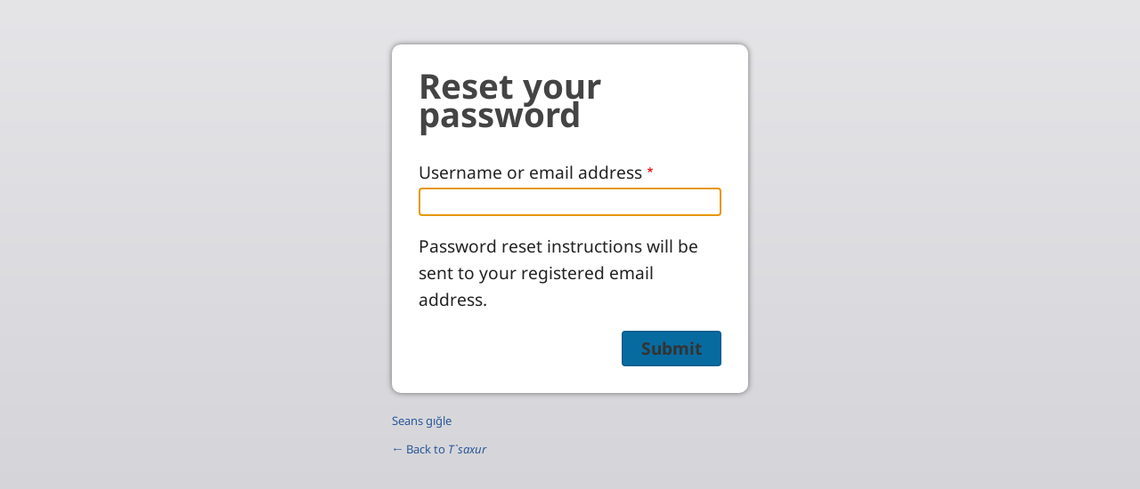

--- FILE ---
content_type: text/html; charset=UTF-8
request_url: https://shakasana.com/tkr/user/password
body_size: 5280
content:
<!DOCTYPE html>
<html lang="tkr" dir="ltr" prefix="og: https://ogp.me/ns#">
  <head>
    <meta charset="utf-8" />
<noscript><style>form.antibot * :not(.antibot-message) { display: none !important; }</style>
</noscript><style>/* @see https://github.com/aFarkas/lazysizes#broken-image-symbol */.js img.lazyload:not([src]) { visibility: hidden; }/* @see https://github.com/aFarkas/lazysizes#automatically-setting-the-sizes-attribute */.js img.lazyloaded[data-sizes=auto] { display: block; width: 100%; }</style>
<link rel="canonical" href="https://shakasana.com/tkr/user/password" />
<link rel="shortlink" href="https://shakasana.com/tkr/user/password" />
<meta property="og:site_name" content="T`saxur" />
<meta property="og:url" content="https://shakasana.com/tkr/user/password" />
<meta property="og:title" content="Reset your password | T`saxur" />
<link rel="manifest" href="/tkr/manifest.json" />
<meta name="theme-color" content="#000000" />
<meta name="Generator" content="Drupal 10 (https://www.drupal.org)" />
<meta name="MobileOptimized" content="width" />
<meta name="HandheldFriendly" content="true" />
<meta name="viewport" content="width=device-width, initial-scale=1.0" />
<style>span.wildfire-text-color-text_light { color: #333332 !important; }span.wildfire-text-color-text_dark { color: #222222 !important; }span.wildfire-text-color-text_heading { color: #333333 !important; }span.wildfire-text-color-accent_1 { color: #690230 !important; }span.wildfire-text-color-accent_2 { color: #02196a !important; }span.wildfire-text-color-accent_3 { color: #466902 !important; }span.wildfire-text-color-background_1 { color: #f6f5f5 !important; }span.wildfire-text-color-black { color: #000000 !important; }span.wildfire-text-color-white { color: #ffffff !important; }</style>
<link rel="icon" href="/themes/custom/wildfire_fullscreen_theme/favicon.ico" type="image/vnd.microsoft.icon" />

    <title>Reset your password | T`saxur</title>
    <link rel="stylesheet" media="all" href="/sites/www.shakasana.com/files/css/css_YgNv65_4K6-egSAoTF_b2o8qfjsQ0pDqepEYA8dq-D4.css?delta=0&amp;language=tkr&amp;theme=wildfire_fullscreen&amp;include=[base64]" />
<link rel="stylesheet" media="all" href="/sites/www.shakasana.com/files/css/css_7zx703FubE36oIJt3q6ESUNJ57XQDhHe2YIQkgTvCuQ.css?delta=1&amp;language=tkr&amp;theme=wildfire_fullscreen&amp;include=[base64]" />

    
  </head>
  <body data-content-language="tkr" class="fontyourface path-user">
        <a href="#main-content" class="visually-hidden focusable skip-link">
      Skip to main content
    </a>
    
      <div class="dialog-off-canvas-main-canvas" data-off-canvas-main-canvas>
    <div id="auth_box" class="password">
  
  <div id="middle_part">
    <h2 class="title">Reset your password</h2>
      <div class="region region-status">
    <div data-drupal-messages-fallback class="hidden"></div>

  </div>

      <div class="wildfire-content region region-content">
    <div id="block-wildfire-fullscreen-page-title" class="block block-core block-page-title-block">
  
    
      
  </div>
<div id="block-wildfire-fullscreen-content" class="block block-system block-system-main-block">
  
    
      <form class="user-pass" data-drupal-selector="user-pass" action="/tkr/user/password" method="post" id="user-pass" accept-charset="UTF-8">
  <div class="js-form-item form-item js-form-type-textfield form-type-textfield js-form-item-name form-item-name">
      <label for="edit-name" class="js-form-required form-required">Username or email address</label>
        <input autocorrect="off" autocapitalize="off" spellcheck="false" autofocus="autofocus" autocomplete="username" data-drupal-selector="edit-name" type="text" id="edit-name" name="name" value="" size="60" maxlength="254" class="form-text required" required="required" aria-required="true" />

        </div>
<p>Password reset instructions will be sent to your registered email address.</p><input autocomplete="off" data-drupal-selector="form-7icf6angxtt32hiyhav-sxq8mh0fn0wexna-swmp4sa" type="hidden" name="form_build_id" value="form-7ICf6ANGxTt32hiyHav_sxQ8mh0fN0WEXNa_SwMp4SA" />
<input data-drupal-selector="edit-user-pass" type="hidden" name="form_id" value="user_pass" />
<input data-drupal-selector="edit-honeypot-time" type="hidden" name="honeypot_time" value="ch2NXkjY-a6zGKFCy6GBtO0IXrrP4sCodrqdBBN0ZMQ" />
<div data-drupal-selector="edit-actions" class="form-actions js-form-wrapper form-wrapper" id="edit-actions"><input data-drupal-selector="edit-submit" type="submit" id="edit-submit" name="op" value="Submit" class="button js-form-submit form-submit" />
</div>
<div class="emailcontactlink-textfield js-form-wrapper form-wrapper" style="display: none !important;"><div class="js-form-item form-item js-form-type-textfield form-type-textfield js-form-item-emailcontactlink form-item-emailcontactlink">
      <label for="edit-emailcontactlink">Leave this field blank</label>
        <input autocomplete="off" data-drupal-selector="edit-emailcontactlink" type="text" id="edit-emailcontactlink" name="emailcontactlink" value="" size="20" maxlength="128" class="form-text" />

        </div>
</div>

</form>

  </div>

  </div>

  </div>

  <div id="bottom_part">
    <div class="login_link">
      <a href="/tkr/user/login">Seans gığle</a>
    </div>

    
    <div class="back_link">
      <a href="https://shakasana.com/tkr">&larr; Back to <em class="placeholder">T`saxur</em> </a>
    </div>
  </div>
</div>

  </div>

    <div class="off-canvas-wrapper"><div id="off-canvas">
              <ul>
                    <li class="menu-item--_3a99f4a-366f-4f51-84d9-f9b4a57e91d1 menu-name--main">
        <a href="/tkr/%C5%9Fu-yi%C5%9Fdi-s%C9%99iyfeeqa-xo%C5%9Fgeldi" data-drupal-link-system-path="node/1">Yişda sə`iyfa</a>
              </li>
                <li class="menu-item--_de2364f-c330-455b-8e4f-5db547868843 menu-name--main">
        <span>Yıqbı</span>
                                <ul>
                    <li class="menu-item--_f9fc55a-3ccc-4205-99c8-3d8a4a3ec9ac menu-name--main">
        <a href="/tkr/giyniyne-y%C4%B1%C4%9F%C4%B1n-y%C4%B1qb%C4%B1" data-drupal-link-system-path="node/53">G`iyniyne yığın yiqbı</a>
              </li>
                <li class="menu-item--_ca89772-83dc-4763-b0c5-5e54ab0a9a85 menu-name--main">
        <a href="/tkr/%D1%86%D0%B0%D1%85%D1%83%D1%80%D1%8B-%D0%BA%D0%BE%D1%80%D0%B5%D0%BD%D0%BD%D0%BE%D0%B9-%D0%BD%D0%B0%D1%80%D0%BE%D0%B4-%D0%BA%D0%B0%D0%B2%D0%BA%D0%B0%D0%B7%D0%B0" title="" data-drupal-link-system-path="node/47">Kavkazılne ts`eppiyne xalqbişkenbı vob yıqbı</a>
              </li>
                <li class="menu-item--bcf902fa-c142-43bd-9a66-efa5173b731c menu-name--main">
        <a href="/tkr/m%C9%99%C4%B1niyb%C4%B1yiy-m%C4%B1kar" data-drupal-link-system-path="node/45">Məı`niybıyiy mık`ar</a>
              </li>
                <li class="menu-item--ff5df0c1-08f2-44b3-b39b-39160e28b448 menu-name--main">
        <a href="/tkr/%D0%BA%D1%83%D1%85%D0%BD%D1%8F-1" title="" data-drupal-link-system-path="node/32">Otxhuniy</a>
              </li>
                <li class="menu-item--_17f40b3-2e0a-4df5-a42f-4cf3d1a8b5a7 menu-name--main">
        <a href="/tkr/sana%C9%99tb%C4%B1" data-drupal-link-system-path="node/55">Sanaətbı</a>
              </li>
                <li class="menu-item--dcdaff41-2d51-4765-a954-18c818dd278e menu-name--main">
        <a href="/tkr/%D0%BF%D0%B5%D1%80%D0%B5%D0%BF%D0%BB%D0%B5%D1%82%D0%B5%D0%BD%D0%B8%D0%B5-%D1%82%D1%80%D1%91%D1%85-%D1%80%D0%B5%D0%BB%D0%B8%D0%B3%D0%B8%D0%B9" data-drupal-link-system-path="node/48">Xebne dinin ilyekkan cıga</a>
              </li>
                <li class="menu-item--_3d0e6ea-1baa-4208-8b10-d9450d3998fd menu-name--main">
        <a href="/tkr/%D1%85%D0%BE%D0%B7%D1%8F%D0%B9%D1%81%D1%82%D0%B2%D0%BE-%D0%B8-%D0%B4%D0%BE%D0%BC%D0%B0%D1%88%D0%BD%D0%B8%D0%B5-%D0%BF%D1%80%D0%BE%D0%BC%D1%8B%D1%81%D0%BB%D1%8B" title="" data-drupal-link-system-path="node/52">Yiqbişin peşebıyiy xaan işbı</a>
              </li>
                <li class="menu-item--d2f1e091-9799-475b-9f93-b8930aaea6ca menu-name--main">
        <a href="/tkr/%D0%B8%D0%B7-%D0%B8%D1%81%D1%82%D0%BE%D1%80%D0%B8%D0%B8-%D1%86%D0%B0%D1%85%D1%83%D1%80%D0%BE%D0%B2" title="" data-drupal-link-system-path="node/49">Yiqbişin tarix</a>
              </li>
                <li class="menu-item--_e2fbfcf-7d4f-4a7e-ae2f-7725f5c197dd menu-name--main">
        <a href="/tkr/yiqbi%C5%9F%C4%B1n-xoragb%C4%B1" title="" data-drupal-link-system-path="node/44">Yiqbişin xoragbı</a>
              </li>
                <li class="menu-item--a631af95-90f6-4c4d-882b-ff579c33e4fe menu-name--main">
        <a href="/tkr/mizeni-h%C9%99kee" title="" data-drupal-link-system-path="node/51">Yiqbıyiy yiqbışda miz</a>
              </li>
        </ul>
  
              </li>
                <li class="menu-item--_086d6fc-dee9-4f33-bc6c-1449f46c0721 menu-name--main">
        <span>Tabiat</span>
                                <ul>
                    <li class="menu-item--f368a78e-6c36-4a47-af76-6575dd7217ba menu-name--main">
        <a href="/tkr/az%C9%99rbaycane" title="" data-drupal-link-system-path="node/54">Azərbaycane</a>
              </li>
        </ul>
  
              </li>
                <li class="menu-item--e6b2b27e-ac02-4053-9709-253793ebb5eb menu-name--main">
        <span>Audio</span>
                                <ul>
                    <li class="menu-item--_5208081-2626-426d-a403-1abcf8a4a6cc menu-name--main">
        <a href="/tkr/el%C3%A7in-davudov" data-drupal-link-system-path="node/36">Elçin Davudov</a>
              </li>
                <li class="menu-item--_f71c2c9-e18a-41ec-b770-555b659d76a8 menu-name--main">
        <a href="/tkr/musa-turacov-0" data-drupal-link-system-path="node/41">Musa Turacov</a>
              </li>
                <li class="menu-item--_5d2ca54-36b1-4b0b-be07-fb7404c93920 menu-name--main">
        <a href="/tkr/qadir" data-drupal-link-system-path="node/43">Qadir</a>
              </li>
                <li class="menu-item--_d1231e0-40ac-4a2c-9643-2453a94c42a8 menu-name--main">
        <a href="/tkr/taryel-sulxayev-0" data-drupal-link-system-path="node/38">Taryel Sulxayev</a>
              </li>
        </ul>
  
              </li>
                <li class="menu-item--_01a3ced-795f-4dab-9ba8-f73388904c0a menu-name--main">
        <span>Video</span>
                                <ul>
                    <li class="menu-item--cddecc89-0584-4a7d-bba1-c1171f9b4e1d menu-name--main">
        <a href="/tkr/aval%C4%B1yn-abidabi" data-drupal-link-system-path="node/46">Avalıyn abidabi</a>
              </li>
                <li class="menu-item--c85b7009-5850-4856-bbe6-f4ad6dda572d menu-name--main">
        <a href="/tkr/suvaqanar" data-drupal-link-system-path="node/31">Suvaqanar</a>
              </li>
                <li class="menu-item--_ccfd66b-c230-4fb8-b2e2-1783af7b7a4d menu-name--main">
        <a href="/tkr/yiqbi%C5%9Fda-r%C9%99ssam-%C9%99hm%C9%99d-davudov" data-drupal-link-system-path="node/42">Yiqbişda rəssam Əhməd Davudov </a>
              </li>
        </ul>
  
              </li>
                <li class="menu-item--_f76d935-e698-4e50-a3d0-57b19663a79c menu-name--main">
        <span>Ədabiyat</span>
                                <ul>
                    <li class="menu-item--_26ad4c9-00f5-419c-b43b-85be92492a90 menu-name--main">
        <a href="/tkr/kalendar-1" title="" data-drupal-link-system-path="node/6">Kalendar</a>
              </li>
                <li class="menu-item--_b7bd21b-15cf-4717-9e7c-6c1d76130d38 menu-name--main">
        <a href="/tkr/u%C5%9Faxaa%C5%9F-hekayeb%C4%B1" title="" data-drupal-link-system-path="node/29">Uşaxaaşin hekayebı</a>
              </li>
                <li class="menu-item--f43a24b0-43ee-4bbb-a87a-c9be56bde8ec menu-name--main">
        <a href="/tkr/%C5%9Fe%C3%A7b%C4%B1" title="" data-drupal-link-system-path="node/17">Şeç`bı</a>
              </li>
                <li class="menu-item--a0c88fac-49ff-4a47-a10f-5998199e1c93 menu-name--main">
        <a href="/tkr/dekkaa%C5%9F-uvhiyb%C4%B1" title="" data-drupal-link-system-path="node/28">Dekkaaşin Uvhiybı</a>
              </li>
                <li class="menu-item--a2e9917a-7288-43a3-adde-ba1d9db33da0 menu-name--main">
        <a href="/tkr/davatbi%C5%9F-%C9%99datb%C4%B1" data-drupal-link-system-path="node/56">Davatbişin ədatbı</a>
              </li>
                <li class="menu-item--_fd99869-bea6-4f81-9d83-db3452cda40b menu-name--main">
        <a href="/tkr/anikdot" data-drupal-link-system-path="node/27">Anikdot</a>
              </li>
        </ul>
  
              </li>
                <li class="menu-item--_02e79ba-d424-42c2-a10e-5da4f0596797 menu-name--main">
        <span>Tadrisın materialbı</span>
                                <ul>
                    <li class="menu-item--_3bb8eb2-2732-421f-90c8-37eba96f5605 menu-name--main">
        <a href="/tkr/%C9%99dabiyat/alifba" data-drupal-link-system-path="node/57">Alifba</a>
              </li>
        </ul>
  
              </li>
                <li class="menu-item--_f94fac2-4409-40f8-a0e0-99235eba9286 menu-name--main">
        <span>Luğat</span>
                                <ul>
                    <li class="menu-item--_714cf7a-ebac-4f00-8c20-d857b0646ac3 menu-name--main">
        <a href="/tkr/lu%C4%9Fatb%C4%B1" data-drupal-link-system-path="node/5">Luğatbı</a>
              </li>
        </ul>
  
              </li>
                <li class="search-icon">
        <a href="/tkr/search" title="Search">Search</a>
              </li>
        </ul>
  

</div></div>
    <script type="application/json" data-drupal-selector="drupal-settings-json">{"path":{"baseUrl":"\/","pathPrefix":"tkr\/","currentPath":"user\/password","currentPathIsAdmin":false,"isFront":false,"currentLanguage":"tkr"},"pluralDelimiter":"\u0003","suppressDeprecationErrors":true,"responsive_menu":{"position":"left","theme":"theme-dark","pagedim":"pagedim","modifyViewport":true,"use_bootstrap":true,"breakpoint":"all and (min-width: 768px)","drag":false},"ckeditorResponsiveTable":{"tableSelector":"table.tabled--stacked","failClass":"tabled--stacked","captionSide":"top","largeCharacterThreshold":"50","smallCharacterThreshold":"8"},"lazy":{"lazysizes":{"lazyClass":"lazyload","loadedClass":"lazyloaded","loadingClass":"lazyloading","preloadClass":"lazypreload","errorClass":"lazyerror","autosizesClass":"lazyautosizes","srcAttr":"data-src","srcsetAttr":"data-srcset","sizesAttr":"data-sizes","minSize":40,"customMedia":[],"init":true,"expFactor":1.5,"hFac":0.8,"loadMode":2,"loadHidden":true,"ricTimeout":0,"throttleDelay":125,"plugins":[]},"placeholderSrc":"","preferNative":false,"minified":true,"libraryPath":"\/libraries\/lazysizes"},"pwa_service_worker":{"cache_version":"2.1.0-beta7-v5","installPath":"\/tkr\/service-worker-data","scope":"\/"},"wildfire_matomo":{"debug":null},"cookies":{"cookies_asset_injector":{"blocked_assets":[]}},"statusMessages":"10000","ajaxTrustedUrl":{"form_action_p_pvdeGsVG5zNF_XLGPTvYSKCf43t8qZYSwcfZl2uzM":true},"user":{"uid":0,"permissionsHash":"5cb960a286443c0972980e6baaf4037f5feda119ae9a10fabafb284938d9494c"}}</script>
<script src="/sites/www.shakasana.com/files/js/js_-vwNZwwkhRGRBtrGDJuH54n3P0D-l3zkEhNvtai5iAs.js?scope=footer&amp;delta=0&amp;language=tkr&amp;theme=wildfire_fullscreen&amp;include=[base64]"></script>

  <script defer src="https://static.cloudflareinsights.com/beacon.min.js/vcd15cbe7772f49c399c6a5babf22c1241717689176015" integrity="sha512-ZpsOmlRQV6y907TI0dKBHq9Md29nnaEIPlkf84rnaERnq6zvWvPUqr2ft8M1aS28oN72PdrCzSjY4U6VaAw1EQ==" data-cf-beacon='{"version":"2024.11.0","token":"10d58faf3f874073bde08e6e1fa5a845","r":1,"server_timing":{"name":{"cfCacheStatus":true,"cfEdge":true,"cfExtPri":true,"cfL4":true,"cfOrigin":true,"cfSpeedBrain":true},"location_startswith":null}}' crossorigin="anonymous"></script>
</body>
</html>
